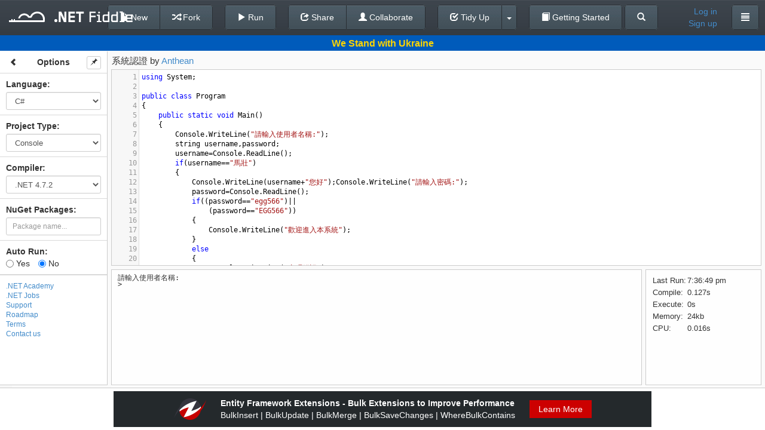

--- FILE ---
content_type: text/css; charset=utf-8
request_url: https://dotnetfiddle.net/bundles/codemirrorcss?v=K75ErgzoDrjBZ1zvkVxOytmWo6x90xMN6cb4qs8NWws1
body_size: 9676
content:
.CodeMirror{font-family:monospace;height:300px;color:#000;direction:ltr}.CodeMirror-lines{padding:4px 0}.CodeMirror pre.CodeMirror-line,.CodeMirror pre.CodeMirror-line-like{padding:0 4px}.CodeMirror-scrollbar-filler,.CodeMirror-gutter-filler{background-color:#fff}.CodeMirror-gutters{border-right:1px solid #ddd;background-color:#f7f7f7;white-space:nowrap}.CodeMirror-linenumbers{}.CodeMirror-linenumber{padding:0 3px 0 5px;min-width:20px;text-align:right;color:#999;white-space:nowrap}.CodeMirror-guttermarker{color:#000}.CodeMirror-guttermarker-subtle{color:#999}.CodeMirror-cursor{border-left:1px solid #000;border-right:none;width:0}.CodeMirror div.CodeMirror-secondarycursor{border-left:1px solid silver}.cm-fat-cursor .CodeMirror-cursor{width:auto;border:0!important;background:#7e7}.cm-fat-cursor div.CodeMirror-cursors{z-index:1}.cm-fat-cursor .CodeMirror-line::selection,.cm-fat-cursor .CodeMirror-line>span::selection,.cm-fat-cursor .CodeMirror-line>span>span::selection{background:transparent}.cm-fat-cursor .CodeMirror-line::-moz-selection,.cm-fat-cursor .CodeMirror-line>span::-moz-selection,.cm-fat-cursor .CodeMirror-line>span>span::-moz-selection{background:transparent}.cm-fat-cursor{caret-color:transparent}@-moz-keyframes blink{0%{}50%{background-color:transparent}100%{}}@-webkit-keyframes blink{0%{}50%{background-color:transparent}100%{}}@keyframes blink{0%{}50%{background-color:transparent}100%{}}.CodeMirror-overwrite .CodeMirror-cursor{}.cm-tab{display:inline-block;text-decoration:inherit}.CodeMirror-rulers{position:absolute;left:0;right:0;top:-50px;bottom:0;overflow:hidden}.CodeMirror-ruler{border-left:1px solid #ccc;top:0;bottom:0;position:absolute}.cm-s-default .cm-header{color:blue}.cm-s-default .cm-quote{color:#090}.cm-negative{color:#d44}.cm-positive{color:#292}.cm-header,.cm-strong{font-weight:bold}.cm-em{font-style:italic}.cm-link{text-decoration:underline}.cm-strikethrough{text-decoration:line-through}.cm-s-default .cm-keyword{color:#708}.cm-s-default .cm-atom{color:#219}.cm-s-default .cm-number{color:#164}.cm-s-default .cm-def{color:#00f}.cm-s-default .cm-variable,.cm-s-default .cm-punctuation,.cm-s-default .cm-property,.cm-s-default .cm-operator{}.cm-s-default .cm-variable-2{color:#05a}.cm-s-default .cm-variable-3,.cm-s-default .cm-type{color:#085}.cm-s-default .cm-comment{color:#a50}.cm-s-default .cm-string{color:#a11}.cm-s-default .cm-string-2{color:#f50}.cm-s-default .cm-meta{color:#555}.cm-s-default .cm-qualifier{color:#555}.cm-s-default .cm-builtin{color:#30a}.cm-s-default .cm-bracket{color:#997}.cm-s-default .cm-tag{color:#170}.cm-s-default .cm-attribute{color:#00c}.cm-s-default .cm-hr{color:#999}.cm-s-default .cm-link{color:#00c}.cm-s-default .cm-error{color:red}.cm-invalidchar{color:red}.CodeMirror-composing{border-bottom:2px solid}div.CodeMirror span.CodeMirror-matchingbracket{color:#0b0}div.CodeMirror span.CodeMirror-nonmatchingbracket{color:#a22}.CodeMirror-matchingtag{background:rgba(255,150,0,.3)}.CodeMirror-activeline-background{background:#e8f2ff}.CodeMirror{position:relative;overflow:hidden;background:#fff}.CodeMirror-scroll{overflow:scroll!important;margin-bottom:-50px;margin-right:-50px;padding-bottom:50px;height:100%;outline:none;position:relative;z-index:0}.CodeMirror-sizer{position:relative;border-right:50px solid transparent}.CodeMirror-vscrollbar,.CodeMirror-hscrollbar,.CodeMirror-scrollbar-filler,.CodeMirror-gutter-filler{position:absolute;z-index:6;display:none;outline:none}.CodeMirror-vscrollbar{right:0;top:0;overflow-x:hidden;overflow-y:scroll}.CodeMirror-hscrollbar{bottom:0;left:0;overflow-y:hidden;overflow-x:scroll}.CodeMirror-scrollbar-filler{right:0;bottom:0}.CodeMirror-gutter-filler{left:0;bottom:0}.CodeMirror-gutters{position:absolute;left:0;top:0;min-height:100%;z-index:3}.CodeMirror-gutter{white-space:normal;height:100%;display:inline-block;vertical-align:top;margin-bottom:-50px}.CodeMirror-gutter-wrapper{position:absolute;z-index:4;background:none!important;border:none!important}.CodeMirror-gutter-background{position:absolute;top:0;bottom:0;z-index:4}.CodeMirror-gutter-elt{position:absolute;cursor:default;z-index:4}.CodeMirror-gutter-wrapper ::selection{background-color:transparent}.CodeMirror-gutter-wrapper ::-moz-selection{background-color:transparent}.CodeMirror-lines{cursor:text;min-height:1px}.CodeMirror pre.CodeMirror-line,.CodeMirror pre.CodeMirror-line-like{-moz-border-radius:0;-webkit-border-radius:0;border-radius:0;border-width:0;background:transparent;font-family:inherit;font-size:inherit;margin:0;white-space:pre;word-wrap:normal;line-height:inherit;color:inherit;z-index:2;position:relative;overflow:visible;-webkit-tap-highlight-color:transparent;-webkit-font-variant-ligatures:contextual;font-variant-ligatures:contextual}.CodeMirror-wrap pre.CodeMirror-line,.CodeMirror-wrap pre.CodeMirror-line-like{word-wrap:break-word;white-space:pre-wrap;word-break:normal}.CodeMirror-linebackground{position:absolute;left:0;right:0;top:0;bottom:0;z-index:0}.CodeMirror-linewidget{position:relative;z-index:2;padding:.1px}.CodeMirror-widget{}.CodeMirror-rtl pre{direction:rtl}.CodeMirror-code{outline:none}.CodeMirror-scroll,.CodeMirror-sizer,.CodeMirror-gutter,.CodeMirror-gutters,.CodeMirror-linenumber{-moz-box-sizing:content-box;box-sizing:content-box}.CodeMirror-measure{position:absolute;width:100%;height:0;overflow:hidden;visibility:hidden}.CodeMirror-cursor{position:absolute;pointer-events:none}.CodeMirror-measure pre{position:static}div.CodeMirror-cursors{visibility:hidden;position:relative;z-index:3}div.CodeMirror-dragcursors{visibility:visible}.CodeMirror-focused div.CodeMirror-cursors{visibility:visible}.CodeMirror-selected{background:#d9d9d9}.CodeMirror-focused .CodeMirror-selected{background:#d7d4f0}.CodeMirror-crosshair{cursor:crosshair}.CodeMirror-line::selection,.CodeMirror-line>span::selection,.CodeMirror-line>span>span::selection{background:#d7d4f0}.CodeMirror-line::-moz-selection,.CodeMirror-line>span::-moz-selection,.CodeMirror-line>span>span::-moz-selection{background:#d7d4f0}.cm-searching{background-color:#ffa;background-color:rgba(255,255,0,.4)}.cm-force-border{padding-right:.1px}@media print{.CodeMirror div.CodeMirror-cursors{visibility:hidden}}.cm-tab-wrap-hack:after{content:''}span.CodeMirror-selectedtext{background:none}.CodeMirror-hints{position:absolute;z-index:10;overflow:hidden;list-style:none;margin:0;padding:2px;-webkit-box-shadow:2px 3px 5px rgba(0,0,0,.2);-moz-box-shadow:2px 3px 5px rgba(0,0,0,.2);box-shadow:2px 3px 5px rgba(0,0,0,.2);border-radius:3px;border:1px solid silver;background:#fff;font-size:90%;font-family:monospace;max-height:20em;overflow-y:auto;box-sizing:border-box}.CodeMirror-hint{margin:0;padding:0 4px;border-radius:2px;white-space:pre;color:#000;cursor:pointer}li.CodeMirror-hint-active{background:#08f;color:#fff}.CodeMirror-lint-markers{width:16px}.CodeMirror-lint-tooltip{background-color:#ffd;border:1px solid #000;border-radius:4px 4px 4px 4px;color:#000;font-family:monospace;font-size:10pt;overflow:hidden;padding:2px 5px;position:fixed;white-space:pre;white-space:pre-wrap;z-index:100;max-width:600px;opacity:0;transition:opacity .4s;-moz-transition:opacity .4s;-webkit-transition:opacity .4s;-o-transition:opacity .4s;-ms-transition:opacity .4s}.CodeMirror-lint-mark{background-position:left bottom;background-repeat:repeat-x}.CodeMirror-lint-mark-warning{background-image:url("[data-uri]")}.CodeMirror-lint-mark-error{background-image:url("[data-uri]")}.CodeMirror-lint-marker{background-position:center center;background-repeat:no-repeat;cursor:pointer;display:inline-block;height:16px;width:16px;vertical-align:middle;position:relative}.CodeMirror-lint-message{padding-left:18px;background-position:top left;background-repeat:no-repeat}.CodeMirror-lint-marker-warning,.CodeMirror-lint-message-warning{background-image:url("[data-uri]")}.CodeMirror-lint-marker-error,.CodeMirror-lint-message-error{background-image:url("[data-uri]")}.CodeMirror-lint-marker-multiple{background-image:url("[data-uri]");background-repeat:no-repeat;background-position:right bottom;width:100%;height:100%}.CodeMirror-lint-line-error{background-color:rgba(183,76,81,.08)}.CodeMirror-lint-line-warning{background-color:rgba(255,211,0,.1)}span.cm-xml-tag{color:#a31515}span.cm-xml-attribute{color:#00f}span.cm-xml-attname{color:red}span.cm-xml-comment{color:green}span.cm-xml-cdata{color:#777}span.cm-xml-processing{color:#777}span.cm-xml-entity{color:#a22}span.cm-razor{background-color:#ecf2f5}span.cm-razor-tag{background-color:#ff0}span.cm-razor-keyword{color:blue;background-color:#ecf2f5}span.cm-razor-string{color:#a31515;background-color:#ecf2f5}